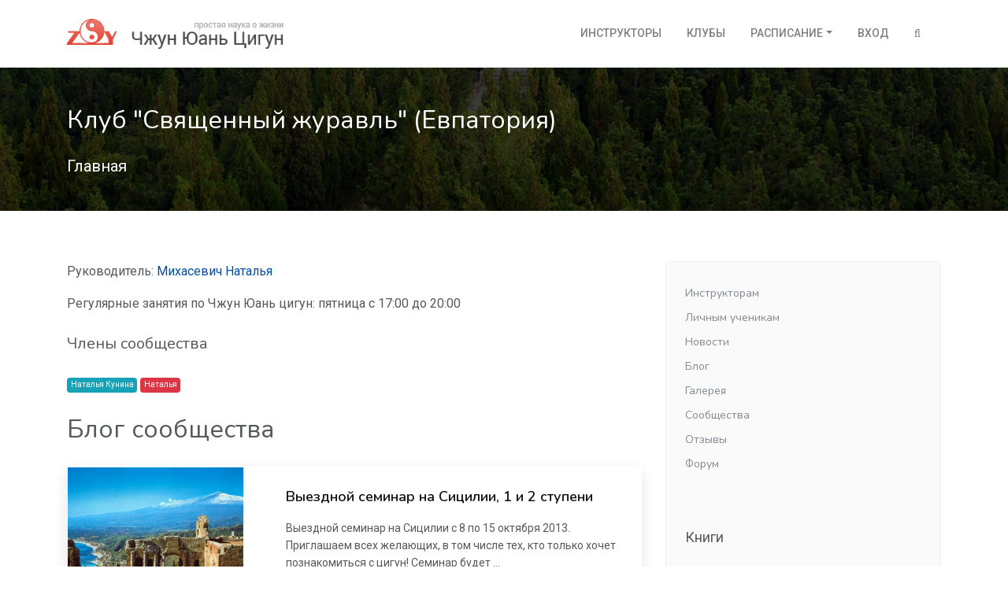

--- FILE ---
content_type: text/html; charset=utf-8
request_url: https://www.zyq108.com/community/klub-svyashchennyi-zhuravl-evpatoriya
body_size: 7346
content:
<!DOCTYPE html>
<html lang="ru">
<head>

  <meta charset="utf-8">
  <meta name="viewport" content="width=device-width, initial-scale=1.0">
  <meta name="description" content="Сообщество пользователей &quot;Клуб &quot;Священный журавль&quot;&quot; на сайте www.zyq108.com">
  
  
  <title>Клуб &quot;Священный журавль&quot; (Евпатория)</title>
  <link rel="stylesheet" href="/cdn/static/assets/vendor/bootstrap/css/bootstrap.min.css" media="screen">
  <link rel="stylesheet" href="https://fonts.googleapis.com/css?family=Nunito:400,600,700,800|Roboto:400,500,700" media="screen">
  <link rel="stylesheet" href="/cdn/static/assets/fonts/font-awesome/css/font-awesome.min.css" media="screen">
  <link rel="stylesheet" href="/cdn/static/assets/vendor/hamburgers/hamburgers.min.css" media="screen">
  <link rel="stylesheet" href="/cdn/static/assets/css/boomerang.min.css" media="screen">
  

  <link href="/cdn/static/img/favicon.png" rel="icon" type="image/png">

</head>
<body class="front-page">

<!-- Yandex.Metrika counter --><script type="text/javascript"> (function (d, w, c) { (w[c] = w[c] || []).push(function() { try { w.yaCounter29886994 = new Ya.Metrika({ id:29886994, clickmap:true, trackLinks:true, accurateTrackBounce:true, webvisor:true }); } catch(e) { } }); var n = d.getElementsByTagName("script")[0], s = d.createElement("script"), f = function () { n.parentNode.insertBefore(s, n); }; s.type = "text/javascript"; s.async = true; s.src = "https://mc.yandex.ru/metrika/watch.js"; if (w.opera == "[object Opera]") { d.addEventListener("DOMContentLoaded", f, false); } else { f(); } })(document, window, "yandex_metrika_callbacks");</script><noscript><div><img src="https://mc.yandex.ru/watch/29886994" style="position:absolute; left:-9999px;" alt="" /></div></noscript><!-- /Yandex.Metrika counter -->

    <main class="body-wrap ">
    

      <div class="header">
        

    <nav class="navbar navbar-wp navbar-expand-lg navbar-light bg-default">
      <div class="container navbar-container">

        <a href="/" class="navbar-brand">
          <img id="logo" src="/cdn/static/img/logo.png" alt="Чжун Юань Цигун | Простая наука о жизни">
          <img id="logo-line" class="hidden-xs hidden-sm"
               src="/cdn/static/img/banner.png"
               alt="Xu Mingtang quote"
          >
        </a>

        <div class="d-inline-block">
          <!-- Navbar toggler  -->
          <button class="navbar-toggler hamburger hamburger-js hamburger--spring" type="button" data-toggle="collapse" data-target="#navbar_main" aria-controls="navbarsExampleDefault" aria-expanded="false" aria-label="Toggle navigation">
            <span class="hamburger-box">
              <span class="hamburger-inner"></span>
            </span>
          </button>
        </div>

        <div class="collapse navbar-collapse align-items-center justify-content-end" id="navbar_main">
          <!-- Navbar links -->
          <ul class="navbar-nav ml-lg-auto">
            <li class="nav-item">
              <a href="/instructor/" class="nav-link">Инструкторы</a>
            </li>
            <li class="nav-item">
              <a href="/club/" class="nav-link">Клубы</a>
            </li>


            <li class="nav-item dropdown">
              <a href="#" class="nav-link dropdown-toggle" data-toggle="dropdown" aria-haspopup="true" aria-expanded="false">Расписание</a>

              <div class="dropdown-menu dropdown-menu-right px-0 overflow--hidden">
                <a href="/schedule/" class="dropdown-item">Расписание</a>
                <a href="/schedule/regular/" class="dropdown-item d-flex align-items-center">Регулярная практика</a>

              
              </div>
            </li>

          
            <li class="nav-item"><a href="/accounts/login/?next=/community/klub-svyashchennyi-zhuravl-evpatoriya" rel="nofollow" class="nav-link">Вход</a></li>
          

            <li class="nav-item">
              <a id="search-button" class="nav-link d-none d-lg-block"><i class="fa fa-search"></i></a>
              <form action="/search/" id="search-form">
                <input type="search" placeholder="Найти..." name="q" class="form-control" >
              </form>
            </li>

            <li class="nav-item d-lg-none">
              <form action="/search/" id="mobile-search-form">
                <input type="search" placeholder="Найти..." name="q" class="form-control">
              </form>
            </li>

          </ul>
        </div>

      </div>
    </nav>

      </div>

      <section class="has-bg-cover bg-size-cover pb-4" style="background-image: url('/cdn/static/img/bg25.jpg'); background-position: bottom center;">
        <span class="mask mask-dark--style-4"></span>
        <div class="container">
          <div class="row">
            <div class="col-lg-8">
              <div class="py-5">
                <h1 class="heading heading-inverse heading-2 strong-500 line-height-1_2">
                  Клуб &quot;Священный журавль&quot; (Евпатория)
                </h1>
                <ul class="lead c-white mt-3 list-unstyled list-inline mt-4">
                  
                  <li class="list-inline-item">
                    <a href="/" class="text-white">Главная</a>
                  </li>
                  
                </ul>
              </div>
            </div>
          </div>
        </div>
      </section>

    

      <section class="slice sct-color-1">
        <div class="container">
          <div class="row">
            <div class="col-lg-8">

            


            
              
              
              
              

              
            

            
  <div class="entry-body with-tables">
  
    <p>Руководитель: <a href="/user/117">Михасевич Наталья</a></p>
<p>Регулярные занятия по Чжун Юань цигун: пятница с 17:00 до 20:00</p>
    <div class="clearfix mb-20"></div>

  
    <h5 class="section-title mt-4">Члены сообщества</h5>
    <div class="member-list mt-3">
    
      
      <a href="/user/49" class="badge badge-info">Наталья Кунина</a>
      
    
      
      <a href="/user/117" class="badge badge-danger" data-toggle="tooltip" title="Администратор сообщества" >Наталья</a>
      
    
    </div>
  

    <div class="clearfix"></div>
  

  </div>

  
  <div class="mt-4">
    <h2 class="section-title">Блог сообщества</h2>

    <div id="community-blog" class="card-wrapper">
      
    
      
      <div class="card z-depth-2-top"
        
      >
        <div class="row">
          <div class="col-md-4">
            <a href="/blog/cities/25354">
            
              
              <img src="/cdn/media/cache/85/76/8576614ce226be0ce3f003076428279a.jpg" class="img-fluid" alt="Выездной семинар на Сицилии, 1 и 2 ступени" />
              
            
            </a>
          </div>
          <div class="col-md-8">
            <div class="card-body">
              <h4 class="heading heading-5 strong-600 line-height-1-8"><a href="/blog/cities/25354">Выездной семинар на Сицилии, 1 и 2 ступени</a></h4>
              <p class="card-text mt-3">Выездной семинар на Сицилии с 8 по 15 октября 2013. Приглашаем всех желающих, в том числе тех, кто только хочет познакомиться с цигун!
Семинар будет ...</p>
              <div class="row align-items-center mt-4">
                <div class="col-6">
                  
                  <div class="block-author">
                    <div class="author-image author-image-xs"><img src="#" alt=""></div>
                    <div class="author-info">
                      <div class="author-name">
                        <a href="" class="strong-600">Наталья Кунина</a>
                      </div>
                    </div>
                  </div>
                  
                </div>
                <div class="col-6">
                  <div class="text-right">
                    <ul class="inline-links inline-links--style-2">
                      <li>2 минуты на чтение</li>
                    </ul>
                  </div>
                </div>
              </div>
            </div>
          </div>
        </div>
        <div class="clearfix"></div>
      </div>
      
    
      
      <div class="card z-depth-2-top"
        
      >
        <div class="row">
          <div class="col-md-4">
            <a href="/blog/24077">
            
              <img src="/cdn/static/img/no_image_300x300.jpg" class="img-fluid" alt="" />
            
            </a>
          </div>
          <div class="col-md-8">
            <div class="card-body">
              <h4 class="heading heading-5 strong-600 line-height-1-8"><a href="/blog/24077">Ретрит на Байкале - 2013</a></h4>
              <p class="card-text mt-3">Даты: с 6 по 15 июля.
Проводит: Евгений Тертычный
Условия проживания: уединенная турбаза возле Байкала, на 40 мест. Деревянные домики на 2-5 мест. Питание - ...</p>
              <div class="row align-items-center mt-4">
                <div class="col-6">
                  
                  <div class="block-author">
                    <div class="author-image author-image-xs"><img src="#" alt=""></div>
                    <div class="author-info">
                      <div class="author-name">
                        <a href="" class="strong-600">Наталья Кунина</a>
                      </div>
                    </div>
                  </div>
                  
                </div>
                <div class="col-6">
                  <div class="text-right">
                    <ul class="inline-links inline-links--style-2">
                      <li>1 минута на чтение</li>
                    </ul>
                  </div>
                </div>
              </div>
            </div>
          </div>
        </div>
        <div class="clearfix"></div>
      </div>
      
    
      
      <div class="card z-depth-2-top"
        
      >
        <div class="row">
          <div class="col-md-4">
            <a href="/blog/20175">
            
              
              <img src="/cdn/media/cache/9e/bf/9ebf9ee04d0009c8fe561b653f756e97.gif" class="img-fluid" alt="Притча" />
              
            
            </a>
          </div>
          <div class="col-md-8">
            <div class="card-body">
              <h4 class="heading heading-5 strong-600 line-height-1-8"><a href="/blog/20175">Притча</a></h4>
              <p class="card-text mt-3">Однажды учитель, сидя в окружении учеников, сказал:
— Пока вы не узнаете свои основные недостатки и свои привязанности, вы не сумеете понять себя. Например, посмотрите ...</p>
              <div class="row align-items-center mt-4">
                <div class="col-6">
                  
                  <div class="block-author">
                    <div class="author-image author-image-xs"><img src="#" alt=""></div>
                    <div class="author-info">
                      <div class="author-name">
                        <a href="" class="strong-600">Валерий Ащин</a>
                      </div>
                    </div>
                  </div>
                  
                </div>
                <div class="col-6">
                  <div class="text-right">
                    <ul class="inline-links inline-links--style-2">
                      <li>1 минута на чтение</li>
                    </ul>
                  </div>
                </div>
              </div>
            </div>
          </div>
        </div>
        <div class="clearfix"></div>
      </div>
      
    
      
      <div class="card z-depth-2-top"
        
      >
        <div class="row">
          <div class="col-md-4">
            <a href="/blog/19672">
            
              
              <img src="/cdn/media/cache/82/75/82752d3ccf94cf6308122703aeee7e4a.jpg" class="img-fluid" alt="Объявляем набор для участия в ретрите в Ялте, Крым" />
              
            
            </a>
          </div>
          <div class="col-md-8">
            <div class="card-body">
              <h4 class="heading heading-5 strong-600 line-height-1-8"><a href="/blog/19672">Объявляем набор для участия в ретрите в Ялте, Крым</a></h4>
              <p class="card-text mt-3">Ретрит пройдет с 9 по 19 июня. 
Практиковать будем и в помещении и в местах силы в горах вокруг Ялты. Один поход будет с ночевкой ...</p>
              <div class="row align-items-center mt-4">
                <div class="col-6">
                  
                  <div class="block-author">
                    <div class="author-image author-image-xs"><img src="#" alt=""></div>
                    <div class="author-info">
                      <div class="author-name">
                        <a href="" class="strong-600">Валерий Ащин</a>
                      </div>
                    </div>
                  </div>
                  
                </div>
                <div class="col-6">
                  <div class="text-right">
                    <ul class="inline-links inline-links--style-2">
                      <li>2 минуты на чтение</li>
                    </ul>
                  </div>
                </div>
              </div>
            </div>
          </div>
        </div>
        <div class="clearfix"></div>
      </div>
      
    
    </div>

    <div class="text-center mt-5">
      <i class="fa fa-spinner fa-spin fa-3x" id="indicator" style="display: none"></i>
    </div>

  </div>
  

  <div class="modal fade" id="formMessage" tabindex="-1" role="dialog" aria-labelledby="myModalLabel" aria-hidden="true">
    <div class="modal-dialog">
      <div class="modal-content">
        <div class="modal-header">
          <h4 class="modal-title" id="responseHeading"></h4>
        </div>
        <div id="responseMessage" class="modal-body">
        </div>
        <div class="modal-footer">
          <button type="button" class="btn btn-info" data-dismiss="modal">Закрыть</button>
      </div>
      </div>
    </div>
  </div>


            </div>

            <div class="col-lg-4">
              <div class="sidebar sidebar--style-1">

                <div class="sidebar-object b-xs-bottom">
                  

  <ul class="categories categories--style-2">
    <li><a href="/community/instruktory">Инструкторам</a></li>
    <li><a href="/community/lichnye-ucheniki">Личным ученикам</a></li>
    <li><a href="/news/">Новости</a></li>
    <li><a href="/blog/">Блог</a></li>
    <li><a href="/gallery/">Галерея</a></li>
    <li><a href="/community/">Сообщества</a></li>
    <li><a href="/feedback/">Отзывы</a></li>
    <li><a href="https://forum.zyq108.com">Форум</a></li>
  </ul>

                
                  
                
                </div>

                <div class="sidebar-object b-xs-bottom">
                  <div class="heading-5">Книги</div>
                  

  <div class="card mt-4">
  
    
      <a href="/content/zhong-yuan-qigong-first-stage" title="Zhong Yuan Qigong: First Stage of Ascent: Relaxation">
        <img src="/cdn/media/cache/2d/ac/2dac02372e5d38df67b38646536ac308.jpg" class="card-img-top" alt="Zhong Yuan Qigong: First Stage of Ascent: Relaxation"/>
      </a>
    
  

      <div class="card-body">
        <div class="card-title">
          <a class="h5" href="/content/zhong-yuan-qigong-first-stage" title="Zhong Yuan Qigong: First Stage of Ascent: Relaxation">
            Zhong Yuan Qigong: First Stage of Ascent: Relaxation
          </a>
        </div>
        <div class="card-text text-md">
          By Mingtang Xu and Tamara Martynova

First Stage of Ascent: Relaxation
        </div>
      </div>
  </div>


                </div>

                <div class="sidebar-object b-xs-bottom">
                  <div class="heading-5">Случайное фото</div>
                  <div class="card-body">

  <div class="section-title-wr">
    <h3 class="section-title left">Случайное фото</h3>
  </div>

  <div class="widget">
    <a href="/gallery/album/1668/image/3124/" title="SW_WORKS.image_.2311.w500.JPG">
    <img src="/cdn/media/cache/fc/3f/fc3fa689ce30be74cd8165dca91b3f90.jpg" class="img-fluid" alt="SW_WORKS.image_.2311.w500.JPG"/>
    </a>
  </div>

</div>
                </div>

                
            <div class="sidebar-object b-xs-bottom">
              <div class="section-title section-title--style-1">
                <div class="section-title-inner heading-5 strong-500">Подписка на новости ЧЮЦ</div>
              </div>

              <form action="//zyq108.us7.list-manage.com/subscribe/post?u=863b4e5a6cacf531bf7c3810b&amp;id=8c81ca1dc0" method="post" id="mc-embedded-subscribe-form" name="mc-embedded-subscribe-form" class="validate" target="_blank" novalidate>
                  <input type="hidden" name="charset" value="utf-8">
                  <div class="form-group required">
                    <label for="mce-EMAIL">Адрес электронной почты</label>
                    <input type="email" id="mce-EMAIL" class="form-control" name="EMAIL" placeholder="Адрес электронной почты" value="">
                  </div>
                  <div class="form-group required">
                    <label for="mce-FNAME">Имя</label>
                    <input type="text" id="mce-FNAME" class="form-control" name="FNAME" placeholder="Имя" value="">
                  </div>
                  <div class="form-group">
                    <label for="mce-FNAME">Фамилия</label>
                    <input type="text" id="mce-LNAME" class="form-control" name="LNAME" placeholder="Фамилия" value="">
                  </div>

                  <div id="mce-responses" class="clear">
                    <div class="response" id="mce-error-response" style="display:none"></div>
                    <div class="response" id="mce-success-response" style="display:none"></div>
                  </div>    <!-- real people should not fill this in and expect good things - do not remove this or risk form bot signups-->

                  <div style="position: absolute; left: -5000px;"><input type="text" name="b_863b4e5a6cacf531bf7c3810b_8c81ca1dc0" tabindex="-1" value=""></div>

                  <div class="control-group">
                    <div class="controls centered">
                      <button type="submit" name="subscribe" id="mc-embedded-subscribe" class="btn btn-block btn-info"><i class="fa fa-envelope-o"></i> Подписаться</button>
                    </div>
                  </div>

              </form>
            </div>


              </div>
            </div>
          </div>
        </div>
      </section>

    


    </main>

    
      
<footer id="footer" class="footer">
  <div class="footer-top">
    <div class="container">
      <div class="row cols-xs-space cols-sm-space cols-md-space">

        <div class="col-sm-3 col-xs-6">
          <div class="col">
            <div class="heading heading-xs strong-600 text-uppercase mb-2">
              Чжун Юань цигун
            </div>
            <ul class="footer-links">
              <li><a href="/content/chzhun-yuan-tsigun-prostaya-nauka-o-zhizni">О школе ЧЮЦ</a></li>
              <li><a href="/content/napravleniya-i-shkoly-tsigun">Школы цигун</a></li>
              <li><a href="/content/uchebnaya-programma-chzhun-yuan-tsigun">Учебная программа</a></li>
              <li><a href="/content/master-o-tom-chto-takoe-tsigun-i-dlya-chego-nam-nuzhen">Мастер о цигун</a></li>
              <li><a href="/content/kratkaya-biografiya-mastera">О Мастере</a></li>
              <li><a href="/content/obuchenie-v-chzhun-yuan-tsigun">Обучение в ЧЮЦ</a></li>
              <li><a href="/content/ucheniki-o-shkole">Студенты о школе</a></li>
              <li><a href="/content/18">Факторы успеха</a></li>
              <li><a href="/content/bazovye-elementy-sistemy-tsigun">Базовые понятия</a></li>
            </ul>
          </div>
        </div>

        <div class="col-sm-3 col-xs-6">
          <div class="col">

            <div class="heading heading-xs strong-600 text-uppercase mb-2">
              Информация
            </div>
            <ul class="footer-links">
              <li><a href="/sitemap">Карта сайта</a></li>
              <li><a href="/pravila-saita">Правила сайта</a></li>
              <li><a href="/faq/">Частые вопросы</a></li>
            </ul>
          </div>
        </div>

        <div class="col-sm-3 col-xs-6">
          <div class="col">
            <div class="heading heading-xs strong-600 text-uppercase mb-2">
              Материалы
            </div>
            <ul class="footer-links">
              <li><a href="/content/1832">Наука и цигун</a></li>
              <li><a href="/content/rasskazy-mastera">Рассказы Мастера</a></li>
              <li><a href="/content/1424">Лекции Мастера</a></li>
              <li><a href="/content/1340">Беседы с Мастером</a></li>
              <li><a href="/content/stati-v-zhurnalakh">Пресса о ЧЮЦ</a></li>
              <li><a href="/content/traktaty">Трактаты</a></li>
              <li><a href="/category/video/archive/">Видео о цигун</a></li>
              <li><a href="/category/knigi/">Книги по Чжун Юань Цигун</a></li>
            </ul>
          </div>
        </div>

        <div class="col-lg-2 col-lg-offset-1 col-sm-3 col-xs-6">
          <div class="col">
            <div class="heading heading-xs strong-600 text-uppercase mb-2">&copy; 2009–2026</div>
            <ul class="footer-links">
              <li><a href="/contact/">Написать письмо</a></li>
              <li>
                <span style="display: none"><![CDATA[<noindex>]]></span>
                  <a href="http://zyq.reformal.ru" target="_blank" rel="nofollow">Техподдержка</a>
                <span style="display: none"><![CDATA[</noindex>]]></span>
              </li>
            </ul>
          </div>
          <div class="col col-social-icons mt-4">
            <div class="heading heading-xs strong-600 text-uppercase mb-2">Соцсети</div>
            <a href="http://vk.com/zyq108com" target="_blank"><i class="fa fa-vk fa-lg mr-2 text-light"></i></a>
          </div>
        </div>

      </div>
    </div>
  </div>
</footer>
    

<button onclick="topFunction()" id="backToTop" class="btn btn-lg btn-secondary" title="Наверх" style="display: none;"><i class="fa fa-angle-up"></i></button>



<!-- Core -->
<script src="/cdn/static/assets/vendor/jquery/jquery.min.js"></script>
<script src="/cdn/static/assets/vendor/popper/popper.min.js"></script>
<script src="/cdn/static/assets/vendor/bootstrap/js/bootstrap.min.js"></script>

<!-- App JS -->
<script src="/cdn/static/assets/vendor/adaptive-backgrounds/adaptive-backgrounds.js"></script>
<script src="/cdn/static/assets/vendor/flatpickr/flatpickr.min.js"></script>
<script src="/cdn/static/assets/vendor/sticky-kit/sticky-kit.min.js"></script>
<script src="/cdn/static/assets/vendor/viewport-checker/viewportchecker.min.js"></script>
<script src="/cdn/static/assets/js/boomerang.js"></script>
<script src="/cdn/static/js/scripts.js"></script>


<script src="/cdn/static/js/jquery.form.js"></script>
<script>
  $(document).ready(function() {
    // bind 'myForm' and provide a simple callback function
    $('#joinForm, #quitForm').ajaxForm(function(data) {
      $('#responseHeading').text(data.heading);
      $('#responseMessage').text(data.message);
      $('#formMessage').modal('show');
      //$('#membership-submit').attr('disabled', 'disabled');
      $('#membership-submit').html(data.new_button);
      $('#joinForm').attr('action', data.new_action);
      console.log(data.new_button, data.new_action);
    });
  });
</script>
<script src="/cdn/static/js/intercooler.min.js"></script>


</body>
</html>